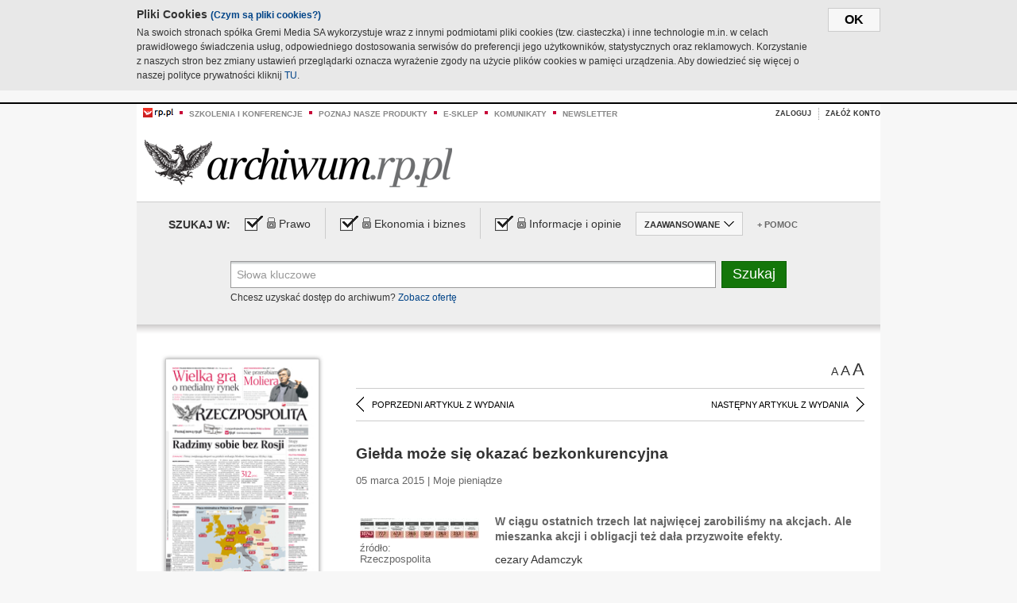

--- FILE ---
content_type: text/html;charset=UTF-8
request_url: https://archiwum.rp.pl/artykul/1270150-Gielda-moze-sie-okazac-bezkonkurencyjna.html
body_size: 17271
content:







	
		






<!DOCTYPE HTML PUBLIC "-//W3C//DTD HTML 4.01//EN" "http://www.w3.org/TR/html4/strict.dtd">
<html xmlns:og="https://opengraphprotocol.org/schema/" xmlns:fb="https://www.facebook.com/2008/fbml">
    <head>
    

    
     

    

    <link rel="apple-touch-icon" sizes="57x57" href="../img/favicons/apple-icon-57x57.png">
    <link rel="apple-touch-icon" sizes="60x60" href="../img/favicons/apple-icon-60x60.png">
    <link rel="apple-touch-icon" sizes="72x72" href="../img/favicons/apple-icon-72x72.png">
    <link rel="apple-touch-icon" sizes="76x76" href="../img/favicons/apple-icon-76x76.png">
    <link rel="apple-touch-icon" sizes="114x114" href="../img/favicons/apple-icon-114x114.png">
    <link rel="apple-touch-icon" sizes="120x120" href="../img/favicons/apple-icon-120x120.png">
    <link rel="apple-touch-icon" sizes="144x144" href="../img/favicons/apple-icon-144x144.png">
    <link rel="apple-touch-icon" sizes="152x152" href="../img/favicons/apple-icon-152x152.png">
    <link rel="apple-touch-icon" sizes="180x180" href="../img/favicons/apple-icon-180x180.png">
    <link rel="icon" type="image/png" sizes="192x192"  href="../img/favicons/android-icon-192x192.png">
    <link rel="icon" type="image/png" sizes="32x32" href="../img/favicons/favicon-32x32.png">
    <link rel="icon" type="image/png" sizes="96x96" href="../img/favicons/favicon-96x96.png">
    <link rel="icon" type="image/png" sizes="16x16" href="../img/favicons/favicon-16x16.png">
    <link rel="manifest" href="../img/favicons/manifest.json">
    <meta name="msapplication-TileColor" content="#ffffff">
    <meta name="msapplication-TileImage" content="../img/favicons/ms-icon-144x144.png">
    <meta name="theme-color" content="#ffffff">


    
    


    <title>Giełda może się okazać bezkonkurencyjna - Archiwum Rzeczpospolitej</title>

    <meta name="description" content=" W ciągu ostatnich trzech lat najwięcej zarobiliśmy  na akcjach.  Ale mieszanka akcji  i obligacji też dała przyzwoite efekty." />
<meta name="robots" content="index, follow"/>

<meta name="copyright" content="Rp.pl">
<meta name="author" content="Rp.pl">

<meta http-equiv="Content-type" content="text/html; charset=UTF-8"/>
<meta http-equiv="Content-Language" content="pl"/>
<meta http-equiv="X-UA-Compatible" content="IE=Edge;chrome=1">


    
    
        	
        <link rel="stylesheet" href="https://static.presspublica.pl/web/arch_rp/css/archiwum-pro-article.css" type="text/css" />	
    


<link rel="stylesheet" href="https://static.presspublica.pl/web/arch_rp/css/archiwum-pro-common.css" type="text/css" />
<link rel="stylesheet" href="https://static.presspublica.pl/web/rp/css/ui-datepicker/jquery-ui-1.8.16.custom.css" type="text/css" />
<link rel="stylesheet" href="https://static.presspublica.pl/web/rp/css/rp_archiwum.css" type="text/css" />


<script type="text/javascript" src="https://static.presspublica.pl/web/arch_rp/js/oknobugs.js"></script>
<script type="text/javascript" src="https://static.presspublica.pl/web/arch_rp/js/keepLogged.js"></script>
<script type="text/javascript" src="https://static.presspublica.pl/web/arch_rp/js/calendarScripts.js"></script>
<script type="text/javascript" src="https://static.presspublica.pl/web/arch_rp/js/ajax.js" ></script>
<script type="text/javascript" src="https://static.presspublica.pl/web/arch_rp/js/ajax-dynamic-content.js"></script>
<script type="text/javascript" src="https://static.presspublica.pl/web/arch_rp/js/ajax-tooltip.js"></script>
<script type="text/javascript" src="/js/prototype.js"></script>
<script type="text/javascript" src="https://static.presspublica.pl/web/arch_rp/js/scriptaculous.js"></script>
<script type="text/javascript" src="https://static.presspublica.pl/web/arch_rp/js/commonScripts.js"></script>

<script type="text/javascript" src="https://code.jquery.com/jquery-1.6.4.min.js"></script>
<script type="text/javascript">
    $.noConflict();
</script>
<script type="text/javascript" src="https://static.presspublica.pl/web/arch_rp/js/jq_cover.js"></script>
<script type="text/javascript" src="https://static.presspublica.pl/web/arch_rp/js/commonArchiveRP.js"></script>
<script type="text/javascript">
    function ajax_init() {
        new Ajax.Updater('exampleV', '/AjaxKalendarzyk', {method:'post', asynchronous:false});
        jQuery('li.selectMonth .customArrow').text(jQuery('#calendarMonthSelect option:selected').text());
        jQuery('li.selectYear .customArrow').text(jQuery('#calendarYearSelect').val());
    }
    function ajax_change(data) {
        if(jQuery('#calendarDateSelected').val() != undefined) {
            var dateSelected = jQuery('#calendarDateSelected').val();
        } else {
            var dateSelected = data;
        }
        new Ajax.Updater('exampleV', '/AjaxKalendarzyk?data='+data+'&dataSelected='+dateSelected, {method:'post', asynchronous:false});
        jQuery('li.selectMonth .customArrow').text(jQuery('#calendarMonthSelect option:selected').text());
        jQuery('li.selectYear .customArrow').text(jQuery('#calendarYearSelect').val());
    }
</script>

<script type="text/javascript" src="https://static.presspublica.pl/web/rp/js/rp_commons.js"></script>
<script type="text/javascript" src="https://static.presspublica.pl/web/arch_rp/js/swfobject_modified.js"></script>
<script type="text/javascript" src="https://static.presspublica.pl/web/rp/js/jquery-ui-1.8.16.cal-auto.min.js"></script>


<script async src='https://cdn.onthe.io/io.js/5AgKXeyzk517'></script>

<!-- Google Tag Manager -->
<script>(function(w,d,s,l,i){w[l]=w[l]||[];w[l].push({'gtm.start':
new Date().getTime(),event:'gtm.js'});var f=d.getElementsByTagName(s)[0],
j=d.createElement(s),dl=l!='dataLayer'?'&l='+l:'';j.async=true;j.src=
'https://www.googletagmanager.com/gtm.js?id='+i+dl;f.parentNode.insertBefore(j,f);
})(window,document,'script','dataLayer','GTM-T7RX9324');</script>
<!-- End Google Tag Manager -->
	
<script async src="https://cdn.onthe.io/io.js/vGctnW9AjIV0"></script>
<script>
window._io_config = window._io_config || {};
window._io_config["0.2.0"] = window._io_config["0.2.0"] || [];
window._io_config["0.2.0"].push({
page_url: "https://archiwum.rp.pl/artykul/1270150.html",
page_url_canonical: "https://archiwum.rp.pl/artykul/1270150.html",
page_title: "Giełda może się okazać bezkonkurencyjna - Archiwum Rzeczpospolitej",
page_type: "article",
page_language: "en",
article_authors: [],
article_categories: [],
article_type: "longread",
article_word_count: "",
article_publication_date: "Fri, 09 Feb 2018 12:39:12 GMT" 
});
</script>


</head>

<body itemscope itemtype="http://schema.org/Article">

    <!-- Google Tag Manager (noscript) -->
    <noscript><iframe src="https://www.googletagmanager.com/ns.html?id=GTM-T7RX9324"
    height="0" width="0" style="display:none;visibility:hidden"></iframe></noscript>
    <!-- End Google Tag Manager (noscript) -->

    <div id="cookie-gm-new" style="display: none;">
        <div id="cookie-gm-new-inner">
            <button id="cookie-gm-new-button">ok</button>
            <div id="cookie-gm-new-text-container">
                <h4 id="cookie-gm-new-text-header">Pliki Cookies <span><a href="https://gremimedia.pl/cookies.html">(Czym są pliki cookies?)</a></span></h4>
                Na swoich stronach spółka Gremi Media SA wykorzystuje wraz z innymi podmiotami pliki cookies (tzw. ciasteczka) i inne technologie m.in. w celach prawidłowego świadczenia usług, odpowiedniego dostosowania serwisów do preferencji jego użytkowników, statystycznych oraz reklamowych. Korzystanie z naszych stron bez zmiany ustawień przeglądarki oznacza wyrażenie zgody na użycie plików cookies w pamięci urządzenia. Aby dowiedzieć się więcej o naszej polityce prywatności kliknij <a href="https://gremimedia.pl/cookies.html">TU</a>.
            </div>
        </div>
    </div>

<a name="pageTop"></a>
<div id="mainColumn">

    <div id="topLinksBox">
        <div class="topLinkSep noSportV"></div>
        <div class="topLinkDiv noSportV"><a href="https://www.rp.pl/" title="rp.pl"><img src="https://static.presspublica.pl/web/rp/img/layout/logo_rp_small.png" alt="rp.pl" /></a></div>
        <div class="topLinkSep"></div>
        <div class="topLinkDiv"><img src="https://static.presspublica.pl/web/rp/img/layout/list_bullet_red.png" alt="*" /></div>
        <div class="topLinkSep"></div>
        <div class="topLinkElement">
            <a href="http://konferencje.rp.pl" title="Szkolenia i konferencje">Szkolenia i konferencje</a>
        </div>
        <div class="topLinkSep"></div>
        <div class="topLinkDiv"><img src="https://static.presspublica.pl/web/rp/img/layout/list_bullet_red.png" alt="*" /></div>
        <div class="topLinkSep"></div>
        <div class="topLinkElement">
            <a href="https://czytaj.rp.pl/" title="Poznaj nasze produkty">Poznaj nasze produkty</a>
        </div>
        <div class="topLinkSep"></div>
        <div class="topLinkDiv"><img src="https://static.presspublica.pl/web/rp/img/layout/list_bullet_red.png" alt="*" /></div>
        <div class="topLinkSep"></div>
        <div class="topLinkElement">
            <a href="https://www.sklep.rp.pl/" title="e-sklep">e-sklep</a>
        </div>
        <div class="topLinkSep"></div>
        <div class="topLinkDiv"><img src="https://static.presspublica.pl/web/rp/img/layout/list_bullet_red.png" alt="*" /></div>
        <div class="topLinkSep"></div>
        <div class="topLinkElement">
            <a href="http://komunikaty.rp.pl/" title="Komunikaty">Komunikaty</a>
        </div>
        <div class="topLinkSep"></div>
        <div class="topLinkDiv"><img src="https://static.presspublica.pl/web/rp/img/layout/list_bullet_red.png" alt="*" /></div>
        <div class="topLinkSep"></div>
        <div class="topLinkElement">
            <a href="http://newsletter.rp.pl/" title="Newsletter">Newsletter</a>
        </div>
        <div id="loginSearchBox">

            <!-- LOGIN : START -->

            
                
                
                    <div id="loginBox">

                        <div id="loginBtn" class="loginBoxBtns">
                            <a id="loginBtnLink" class="loginBtnLink" href="/login/archiwum" title="Zaloguj">Zaloguj</a>
                        </div>

                        <span class="delimeter">&nbsp;</span>

                        <div id="registerBtn" class="loginBoxBtns">
                            <a id="registerBtnLink" href="https://profil.presspublica.pl/registration?callback_url=https%3A%2F%2Farchiwum.rp.pl%2F" title="Załóż konto">Załóż konto</a>
                        </div>

                
            

            <div class="clr"></div>
        </div> 
        <!-- LOGIN : KONIEC -->

        <div class="clr"></div>
    </div> <!-- id="loginSearchBox" -->
    <!-- LOGIN/SEARCH : KONIEC -->

    <div class="clr"></div>
    <div class="clr"></div>
</div> 

<div id="headerBox">
    <div id="headerBoxp">

        <div id="logoBox">
            <div id="logo">
                <a title="Rzeczpospolita - Archiwum" href="https://archiwum.rp.pl/">
                    <img alt="Rzeczpospolita - Archiwum" src="https://static.presspublica.pl/web/rp/img/layout/logos/logo_archiwum.png"/>
                </a>					
            </div>

        </div> <!-- id="logoBox" -->

        <div class="clr"></div>

    </div>
</div> <!-- id="headerBox" -->

<!-- COOKIES BANNER : START -->
<div id="gm-cookies">
    <div class="cookies-title">
        <span>Pliki cookies</span>
        <a href="https://gremimedia.pl/cookies.html">Czym są pliki cookies <img src="https://static.presspublica.pl/web/rp/img/cookies/Qmark.png" alt="[?]" /></a>
    </div>

    <p>Używamy plików cookies, by ułatwić korzystanie z naszych serwisów.<br />
        Jeśli nie chcesz, by pliki cookies były zapisywane na Twoim dysku
        zmień ustawienia swojej przeglądarki. </p> 

    <button class="gm-cookies-continue-button" type="button">OK</button>
</div>
<!-- COOKIES BANNER 750x100 : KONIEC -->


		






<div id="contentBox">

	



<script type="text/javascript">
function checkQueryString(){
	jQuery('input[name="pageNum"]').val('1');
	if(jQuery("#searchInputArch").val() == 'Słowa kluczowe') {
		jQuery("#searchInputArch").val('')
	}
} 

jQuery(document).ready(function(){
	if(jQuery("#dateFrom").val() == "") {jQuery("#dateFrom").val('DD-MM-RRRR');}
	if(jQuery("#dateTo").val() == "") {jQuery("#dateTo").val('DD-MM-RRRR');}

	jQuery(".advTab").click(function(){
		if (jQuery(this).hasClass('closeTab')) {
			jQuery('#advancedSearchOptions').slideDown("fast");
			jQuery(this).removeClass('closeTab').addClass('openTab');
			
		} else if (jQuery(this).hasClass('openTab')) {
		
			jQuery('#advancedSearchOptions').slideUp("fast");
			jQuery(this).removeClass('openTab').addClass('closeTab');
		}
	});
	
	jQuery("#searchInputArch").focus(function(){
		if(jQuery(this).hasClass('default')) {
			jQuery(this).val('').removeClass('default'); 
		}
	}).blur(function(){
		if(jQuery(this).val() == '') {
			jQuery(this).val('Słowa kluczowe').addClass('default'); 
		}
	});

	jQuery('input[name="date"]').change(function(){
		if(jQuery('input[name="date"]:checked').val() != 'dates') {
			jQuery("#dateFrom").val('DD-MM-RRRR').addClass('datepickerDefault');
			jQuery("#dateTo").val('DD-MM-RRRR').addClass('datepickerDefault');
		}
	});
	
	
	jQuery("#searchInputArch").autocomplete({
		source: function(request, response){
			jQuery.ajax({
				url: "/json",
				dataType: "json",
				type: "POST",
				cache: false,
				data: {
					action: 'autocomplete',
					query: request.term
				},
				success: function(data){
					for(var j = data.result.length; j > 1; j--) {
						for (var i = 1; i < j; i++) {
						if (data.result[i-1].count.content < data.result[i].count.content) {
								var elm = data.result[i-1];
								data.result[i-1] = data.result[i];
								data.result[i] = elm;
							}
						}
					}
					response(jQuery.map(data.result, function(item){
						return {
							label: item.name.content,
							value: item.count.content,
						}
					}));
				}
			});
		},
		focus: function( event, ui ) {
			jQuery("#searchInputArch").val( ui.item.label );
			return false;
		},
		minLength: 2,
		select: function(event, ui){
			jQuery("#searchInputArch").val( ui.item.label );
			return false;
		}
	}).data( "autocomplete" )._renderItem = function( ul, item ) {
		return jQuery( "<li></li>" )
			.data( "item.autocomplete", item )
			.append( "<a>" + item.label + '<span class="searchQueryVal">wyników:' + item.value + "</span></a>" )
			.appendTo( ul );
	};

	jQuery('.ui-autocomplete').removeClass('ui-corner-all');



	//monthNamesShort: ['Sty', 'Lut', 'Mar', 'Kwi', 'Maj', 'Cze', 'Lip', 'Sie', 'Wrz', 'Paź', 'Lis', 'Gru'],
	
	jQuery.datepicker.regional['pl'] = {
		monthNames: ['Styczeń', 'Luty', 'Marzec', 'Kwiecień', 'Maj', 'Czerwiec', 'Lipiec', 'Sierpień', 'Wrzesień', 'Październik', 'Listopad', 'Grudzień'],
		monthNamesShort: ['Styczeń', 'Luty', 'Marzec', 'Kwiecień', 'Maj', 'Czerwiec', 'Lipiec', 'Sierpień', 'Wrzesień', 'Październik', 'Listopad', 'Grudzień'],
		dayNames: ['Niedziela', 'Poniedziałek', 'Wtorek', 'Środa', 'Czwartek', 'Piątek', 'Sobota'],
		dayNamesShort: ['Nie', 'Pn', 'Wt', 'Śr', 'Czw', 'Pt', 'So'],
		dayNamesMin: ['Nd', 'Pn', 'Wt', 'Śr', 'Cz', 'Pt', 'So'],
		dateFormat: 'dd-mm-yy',
		firstDay: 1,
		renderer: jQuery.datepicker.defaultRenderer,
		prevText: '&#x3c;Poprzedni',
		prevStatus: 'Pokaż poprzedni miesiąc',
		prevJumpText: '&#x3c;&#x3c;',
		prevJumpStatus: '',
		nextText: 'Następny&#x3e;',
		nextStatus: 'Pokaż następny miesiąc',
		nextJumpText: '&#x3e;&#x3e;',
		nextJumpStatus: '',
		currentText: 'dzisiaj',
		currentStatus: 'Pokaż aktualny miesiąc',
		todayText: 'Dziś',
		todayStatus: 'Pokaż aktualny miesiąc',
		clearText: 'Wyczyść',
		clearStatus: 'Wyczyść obecną datę',
		closeText: 'zastosuj',
		closeStatus: 'Zamknij bez zapisywania',
		yearStatus: 'Pokaż inny rok',
		monthStatus: 'Pokaż inny miesiąc',
		weekText: 'Tydz',
		weekStatus: 'Tydzień roku',
		dayStatus: '\'Wybierz\' D, M d',
		defaultStatus: 'Wybierz datę',
		isRTL: false,
		minDate: new Date(1993, 1 - 1, 1),
		yearRange: '1993:+1'
	};

	jQuery.datepicker.setDefaults(jQuery.datepicker.regional['pl']);

	jQuery("#dateFrom").click(function(){
		jQuery("#date_Between").attr('checked','checked');
		if(jQuery(this).val() == "DD-MM-RRRR") {
		    jQuery(this).val('').removeClass('datepickerDefault');
		}
	}).datepicker({
		changeMonth: true,
		changeYear: true,
		onClose: function(){
			if(jQuery(this).val() == "") {
				jQuery(this).val('DD-MM-RRRR').addClass('datepickerDefault');
			} else {
				jQuery(this).removeClass('datepickerDefault');
			}
			jQuery(this).blur();
		}
	});

	jQuery("#dateTo").click(function(){
		jQuery("#date_Between").attr('checked','checked');
		if(jQuery(this).val() == "DD-MM-RRRR") {
		      jQuery(this).val('').removeClass('datepickerDefault'); 
		}
	}).datepicker({
		changeMonth: true,
		changeYear: true,
		onClose: function(){
			if(jQuery(this).val() == "") {
				jQuery(this).val('DD-MM-RRRR').addClass('datepickerDefault');
			} else {
				jQuery(this).removeClass('datepickerDefault');
			}
			jQuery(this).blur();
		}
	});

	jQuery('.ui-datepicker').removeClass('ui-corner-all');
});

</script>



<!-- 
test dostepu

			
				
					<span class="article-lock"></span>
				
				
				

-->
<div id="searchNav">
    <form name="searchForm" id="searchForm" class="searchForm" action="/" onsubmit="return checkQueryString();">
		<div id="categoryTreeInfo" style="visibility:hidden"></div>
		<div id="searchOptions" class="clearfix">
			<span id="searchOptionsTitle">Szukaj w:</span>

			<div class="searchOptionsElement firstElement">
				<div class="virtualCheckboxContainer">
					<div class="virtualCheckbox  virtualCheckboxActive"></div>
					<input type="hidden" value="1" class="archivesSectionId" name="archivesSectionId" id="archivesSectionIdPrawo">
				</div>
				<div class="searchOptionsTextContainer">
					
					<div class="lockImg">
						
							<img  src="https://static.presspublica.pl/web/arch_rp/img/layout/lock.png" alt="[x]" title="Dział płatny">
								
													
					</div>
					
					<div class="searchOptionText lockText">
						<span>Prawo</span>
					</div>
				</div>
			</div>

			<div class="searchOptionsElement">
				<div class="virtualCheckboxContainer">
					<div class="virtualCheckbox  virtualCheckboxActive"></div>
					<input type="hidden" value="2" class="archivesSectionId" name="archivesSectionId" id="archivesSectionIdEkoBiz">
				</div>
				<div class="searchOptionsTextContainer">
					
										<div class="lockImg">
						
							<img  src="https://static.presspublica.pl/web/arch_rp/img/layout/lock.png" alt="[x]" title="Dział płatny">
								
													
					</div>
                          
					<div class="searchOptionText lockText">
						<span>Ekonomia i biznes</span>
					</div>
				</div>
			</div>

			<div class="searchOptionsElement lastElement">
				<div class="virtualCheckboxContainer">
					<div class="virtualCheckbox  virtualCheckboxActive"></div>
					<input type="hidden" value="3" class="archivesSectionId" name="archivesSectionId" id="archivesSectionIdInfoOpinie">
				</div>
				<div class="searchOptionsTextContainer">
					
										<div class="lockImg">
						
							<img  src="https://static.presspublica.pl/web/arch_rp/img/layout/lock.png" alt="[x]" title="Dział płatny">
								
													
					</div>
                                       
					<div class="searchOptionText lockText">
						<span>Informacje i opinie</span>
					</div>
				</div>
			</div>

			<div class="searchOptionsElement advTab closeTab">
				<div class="searchOptionsTextContainer">
					<div class="searchOptionText lockText">
						<span>ZAAWANSOWANE</span>
					</div>
					<div class="icon"></div>
				</div>
			</div>

			<div class="searchOptionsElement lastElement">
				<div class="searchOptionsTextContainer">
					<div class="searchOptionText lockText">
						<a class="helpLink" href="/faq" target="_balnk">+ Pomoc</a>
					</div>
				</div>
			</div>
		</div>
   
		<div id="advancedSearchOptions">
			<div id="advancedSearchOptionsWhen">
				<div class="w120">
					<input type="radio" name="date" id="date_All" value="all" checked="checked">
					<label for="date_All"> Wszystkie</label>
				</div>
				<div class="w110">
					<input type="radio" name="date" id="date_Today" value="today" >
					<label for="date_Today"> Dzisiaj</label>
				</div>
				<div class="w150">
					<input type="radio" name="date" id="date_LastWeek" value="lastweek" >
					<label for="date_LastWeek"> Ostatni tydzień</label>
				</div>
				<div class="w140">
					<input type="radio" name="date" id="date_LastMonth" value="lastmonth" >
					<label for="date_LastMonth"> Ostatni miesiąc</label>
				</div>
				<div class="dateInputLabel">
					<input type="radio" name="date" id="date_Between" value="dates" >
					<label for="date_Between"> Między</label>
				</div>
				<div class="dateInputLeft">
					<input name="dateFrom" id="dateFrom" autocomplete="off" class="datepicker  datepickerDefault" value='' maxlength="10">
				</div>
				<div class="dateInputSeparator">&ndash;</div>
				<div class="dateInputRight">
					<input name="dateTo" id="dateTo"  autocomplete="off" class="datepicker  datepickerDefault" value='' maxlength="10">
				</div>
			</div>

			<div id="advancedSearchOptionsWhere">
				<div class="w120">
					<input type="radio" name="scope" id="place_Everywhere" value="0" checked="checked">
					<label for="place_Everywhere"> Wszędzie</label>
				</div>
				<div class="w110">
					<input type="radio" name="scope" id="place_InTitles" value="2" >
					<label for="place_InTitles"> Tytuł</label>
				</div>
				<div class="w150">
					<input type="radio" name="scope" id="place_InAuthors" value="4" >
					<label for="place_InAuthors"> Autor</label>
				</div>
			</div>
		</div>

		<div id="searchBox">
			<div class="floatLBox shadowBox1">
				<input type="text" class="default" name="query" id="searchInputArch"  value="Słowa kluczowe" />
			</div>
			<div class="floatRBox shadowBox3">
				<input type="submit" class="submitBtn" name="searchBtn" id="searchBtn" value="Szukaj">
			</div>

			<div id="searchHelp">

				<div class="lockText" id="searchHelpText">
					
<span> Chcesz uzyskać dostęp do archiwum? <a target="_blank" href="https://czytaj.rp.pl/rp/e-prenumerata/autoodnawialna/plus?utm_source=archiwum_rp&utm_medium=zobacz_oferte">Zobacz ofertę</a></span>

				</div>
			</div>
		</div>
   	
		<div id="searchResultsSortOptions">
			<input type="hidden" name="sortBy" value='date' />
			<input type="hidden" name="sortOrder" value='0' />
			<input type="hidden" name="limit" value='25' />
			<input type="hidden" name="pageNum" value='1' />
		</div>
    </form>
</div>

	<div class="shadow-bottom"></div>


	<div id="col1">

		
			
		





	<script type="text/javascript">
		function getSendArticleForm(article){
			jQuery.ajax({
				type: "GET",
				url: "/WyslijMail.html?newsItemId="+article,
				cache: false,
				dataType: "html",
				success: function(data){
					jQuery('#layerContener').html(data);
					jQuery('#layerMask, #layerContener').show();
				},
				error: function(){
					jQuery('#ajaxLoader').fadeOut('midium');
				}
			});
			return false;
		}
	</script>



	<div id="articleTopBar">
		

		<div class="textSizeBox">
			<ul class="articleTextSizeNew">
				<li><a href="javascript:void(0)"><span class="normalText">A</span></a></li>
				<li><a href="javascript:void(0)"><span class="bigText">A</span></a></li>
				<li><a href="javascript:void(0)"><span class="bigerText">A</span></a></li>
			</ul>
		</div>

		
	</div>


<div class="pageArticleScroll">
	
		
			<a class="pageArticleScrollLeft" href="/artykul/1270157-Boznanska-na-eksport.html">
			
				<span class="icon"></span><span class="text">POPRZEDNI ARTYKUŁ Z WYDANIA</span>
			</a>
		
		
	

	
		
			<a class="pageArticleScrollRight" href="/artykul/1270151-Gwarancje-do-100-tys-euro.html">
			
				<span class="text">NASTĘPNY ARTYKUŁ Z WYDANIA</span><span class="icon"></span>
			</a>
		
		
	
</div>

		
		
		
		

		
			
			
				
			
		

		

		

		
		
		

		
			
			
			
			
			
			
			
			
			
			
			
			
			
		

		



		<!-- START KALENDARIUM, GŁÓWNY TEKST -->
		<div id="story" class="componentBox">

			<h1 class="articleTitle">Giełda może się okazać bezkonkurencyjna</h1>

			<div class="artDetails">05 marca 2015 | Moje pieniądze</div>


			<div class="storyContent">
				
					<div class="articleLeftBox">
						<div class="seealso">
							
								
									<div class="fot">
										<a href="http://grafik.rp.pl/g4a/1270150,727139,9.jpg" title="Zobacz powiększenie"><img src="http://grafik.rp.pl/g4a/1270150,727139,3.jpg" alt="Najlepsze inwestycje w różnych segmentach rynku " target="_blank"></a>
										
										<div class="author">źródło: Rzeczpospolita</div>
										<div class="descr">Najlepsze inwestycje w różnych segmentach rynku </div>
										
									</div>
								
									<div class="fot">
										<a href="http://grafik.rp.pl/g4a/1270150,727140,9.jpg" title="Zobacz powiększenie"><img src="http://grafik.rp.pl/g4a/1270150,727140,3.jpg" alt="Najlepsze i najsłabsze fundusze inwestycyjne" target="_blank"></a>
										
										<div class="author">źródło: Rzeczpospolita</div>
										<div class="descr">Najlepsze i najsłabsze fundusze inwestycyjne</div>
										
									</div>
								
									<div class="fot">
										<a href="http://grafik.rp.pl/g4a/1270150,727141,9.jpg" title="Zobacz powiększenie"><img src="http://grafik.rp.pl/g4a/1270150,727141,3.jpg" alt="Akcje 20 największych spółek giełdowych" target="_blank"></a>
										
										<div class="author">źródło: Rzeczpospolita</div>
										<div class="descr">Akcje 20 największych spółek giełdowych</div>
										
									</div>
								
									<div class="fot">
										<a href="http://grafik.rp.pl/g4a/1270150,727142,9.jpg" title="Zobacz powiększenie"><img src="http://grafik.rp.pl/g4a/1270150,727142,3.jpg" alt="Obligacje skarbowe" target="_blank"></a>
										
										<div class="author">źródło: Rzeczpospolita</div>
										<div class="descr">Obligacje skarbowe</div>
										
									</div>
								
									<div class="fot">
										<a href="http://grafik.rp.pl/g4a/1270150,727143,9.jpg" title="Zobacz powiększenie"><img src="http://grafik.rp.pl/g4a/1270150,727143,3.jpg" alt="Depozyty bankowe" target="_blank"></a>
										
										<div class="author">źródło: Rzeczpospolita</div>
										<div class="descr">Depozyty bankowe</div>
										
									</div>
								
							
							

							
						</div>
					</div>
				
				<p class="lead" itemprop="description"> W ciągu ostatnich trzech lat najwięcej zarobiliśmy  na akcjach.  Ale mieszanka akcji  i obligacji też dała przyzwoite efekty.</p>
				
					
						<p>cezary Adamczyk</p> 
  <p>Inwestorzy mogą mieć powody do zadowolenia. Niezła koniunktura zar&oacute;wno na rynku akcji, jak i obligacji spowodowała, że w ostatnich trzech latach dwucyfrowe stopy zwrotu nie były niczym nadzwyczajnym. Dotyczy to zar&oacute;wno bezpośrednich inwestycji, jak i poprzez fundusze.</p> 
  <p>W kolejnych latach raczej należałoby się bardziej zainteresować akcjami. Hossa na rynku papier&oacute;w dłużnych się kończy, a coraz niższe stopy procentowe i niezłe perspektywy gospodarki powinny przyciągnąć kapitał na giełdę. Gł&oacute;wnym czynnikiem ryzyka pozostaje wciąż konflikt na Ukrainie.</p> 
  <p class="srodtytul">Akcje w g&oacute;rę, ale wybi&oacute;rczo</p> 
  <p>Bezpośrednie inwestycje w akcje wiążą się, niestety, z bardzo dużym ryzykiem. Dość dobrze pokazuje to zestawienie st&oacute;p zwrotu z ostatnich trzech lat. Podczas gdy gł&oacute;wne indeksy zyskały na wartości nawet po kilkadziesiąt procent, ceny ponad połowy sp&oacute;łek są dziś niższe niż w marcu 2012 r. W wielu przypadkach inwestorzy stracili prawie cały zainwestowany kapitał. Potwierdza to tezę, że o powodzeniu decyduje dob&oacute;r akcji do portfela.</p> 
  <p>Zdecydowanie wygrali inwestorzy, kt&oacute;rzy postawili na sp&oacute;łki z sektora drzewnego i papierniczego. Ich indeks, gł&oacute;wnie dzięki akcjom Forte, Pagedu i Grajewa, wzr&oacute;sł o ponad 160 proc. Mimo tak znacznego wzrostu notowań, branża wciąż jest atrakcyjna pod względem...</p><p/>
					
					
				
				

				
			</div>
			<div class="clr"></div>

				

					
					
					

					
						
						
							
							
						
						
					

					<div class="lockedArticleContainer  lockedArticleUserNotLoggedIn">

						

					<div class="lockedArticleBox">

							<div class="lockedArticleBoxTitle">
								<div class="lockedArticleBoxTitleLogo">
								</div>
								<div class="lockedArticleBoxTitleText">
									Dostęp do treści Archiwum.rp.pl jest płatny.
								</div>
							</div>

							<div class="lockedArticleBoxBody clearfix" style="display: block">


                                <div class="lockedArticleBox2" style="min-height: 180px;width:100%">
                               		<p>Archiwum Rzeczpospolitej to wygodna wyszukiwarka archiwalnych tekstów opublikowanych na łamach dziennika od 1993 roku. Unikalne źródło wiedzy o Polsce i świecie, wzbogacone o perspektywę ekonomiczną i prawną.</p>
									<p>Ponad milion tekstów w jednym miejscu.</p>
                                    <p>Zamów dostęp do pełnego Archiwum "Rzeczpospolitej"</p>
                                    <a href="https://czytaj.rp.pl/produkt/archiwum" class="greenButton">Zamów<br/>Unikalna oferta</a>
                                </div>

							</div>


							<div class="lockedArticleBoxBottomLinks">
              					
								
									<div class="lockedArticleBoxBottomLink">
										<a href="https://archiwum.rp.pl/login/archiwum"><span>Masz już wykupiony dostęp?</span> Zaloguj się</a>
									</div>
                				
								
							</div>

							<div class="clr"></div>

						</div>
					</div> 
			
		</div> 

		
		






<div class="pageArticleScroll">
	
		
			<a class="pageArticleScrollLeft" href="/artykul/1270157-Boznanska-na-eksport.html">
			
				<span class="icon"></span><span class="text">POPRZEDNI ARTYKUŁ Z WYDANIA</span>
			</a>
		
		
	

	
		
			<a class="pageArticleScrollRight" href="/artykul/1270151-Gwarancje-do-100-tys-euro.html">
			
				<span class="text">NASTĘPNY ARTYKUŁ Z WYDANIA</span><span class="icon"></span>
			</a>
		
		
	
</div>

	</div> 

	<div id="col2">
		




<!-- START KALENDARIUM, OKLADKA -->

	

	<div class="okladka_Box componentBox">
		<div id="issueBox">
			
				
					<img id="smallCover"
						src="https://static.presspublica.pl/red/rp/img/okladki/s_7_10082.jpg"
						alt="Wydanie: 10082" width="192" height="280" />
				
				
			
			<p id="issueNumber">
				<span class="label">Wydanie: </span> 10082
			</p>
		</div>

		
	</div>


<!-- KONIEC KALENDARIUM, OKLADKA -->



<!-- START KALENDARIUM, MINI KALENDARZ -->
<div class="miniCalendar_Box componentBox">
	








<div id="exampleV">
</div>

<script type="text/javascript">
	function changeMonth(month){
		jQuery('li.selectMonth .customArrow').text(jQuery('#calendarMonthSelect option:selected').text());
		var day = '01';
		var calendarYear = jQuery('#calendarYearSelect').val();
		var calendarDate = calendarYear+"/"+month+"/"+day;
		ajax_change(calendarDate);
	}
	function changeYear(year){
		jQuery('li.selectYear .customArrow').text(jQuery('#calendarYearSelect').val());
		var day = '01';
		var calendarMonth = jQuery('#calendarMonthSelect').val();
		var calendarDate = year+"/"+calendarMonth+"/"+day;
		ajax_change(calendarDate);
	}
</script>



	<script type="text/javascript">
		ajax_change(20150305);
	</script>





		
</div>


	<div id="pageListSidebar">
		<div id="pageListHeader">Spis treści</div>

		

		

			
				
				
					<div
						class="pages pageClose">
				
			
			<h2 class="pageTitleSidebar">Pierwsza strona<a
					name="Pierwsza strona"></a><span
					class="icon"></span>
			</h2>

			<div class="articles">
				

				
					
					
					

					
					

					<div class="article">
						<a href="/artykul/1270242-Dogonilismy-Hiszpanow.html"
							title="Dogoniliśmy Hiszpanów">Dogoniliśmy Hiszpanów</a>
					</div>
				
					
					
					

					
					

					<div class="article">
						<a href="/artykul/1270241-Radzimy-sobie-bez-Rosji.html"
							title="Radzimy sobie bez Rosji">Radzimy sobie bez Rosji</a>
					</div>
				
					
					
					

					
						
					
					

					<div class="article lastArticle">
						<a href="/artykul/1270243-Stopy-procentowe-ostro-w-dol.html"
							title="Stopy procentowe ostro w dół">Stopy procentowe ostro w dół</a>
					</div>
				
			</div>
	</div>
	

			
				
				
					<div
						class="pages pageClose">
				
			
			<h2 class="pageTitleSidebar">Druga strona<a
					name="Druga strona"></a><span
					class="icon"></span>
			</h2>

			<div class="articles">
				

				
					
					
					

					
					

					<div class="article">
						<a href="/artykul/1270236-Komentarz-rysunkowy.html"
							title="Komentarz rysunkowy">Komentarz rysunkowy</a>
					</div>
				
					
					
					

					
					

					<div class="article">
						<a href="/artykul/1270237-Koniec-Twojego-Ruchu-ale-nie-Palikota.html"
							title="Koniec Twojego Ruchu, ale nie Palikota">Koniec Twojego Ruchu, ale nie Palikota</a>
					</div>
				
					
					
					

					
					

					<div class="article">
						<a href="/artykul/1270234-Przedsiebiorcy-przetrzymali-embargo-Kremla.html"
							title="Przedsiębiorcy przetrzymali embargo Kremla">Przedsiębiorcy przetrzymali embargo Kremla</a>
					</div>
				
					
					
					

					
					

					<div class="article">
						<a href="/artykul/1270235-Radosc-zadluzonych--i-lzy-ciulaczy.html"
							title="Radość zadłużonych  i łzy ciułaczy">Radość zadłużonych  i łzy ciułaczy</a>
					</div>
				
					
					
					

					
						
					
					

					<div class="article lastArticle">
						<a href="/artykul/1270238-Wolne-slowo-–-bron-grozniejsza-niz-karabin.html"
							title="Wolne słowo – broń groźniejsza niż karabin">Wolne słowo – broń groźniejsza niż karabin</a>
					</div>
				
			</div>
	</div>
	

			
				
				
					<div
						class="pages pageClose">
				
			
			<h2 class="pageTitleSidebar">Kraj<a
					name="Kraj"></a><span
					class="icon"></span>
			</h2>

			<div class="articles">
				

				
					
					
					

					
					

					<div class="article">
						<a href="/artykul/1270209-Biskupi:-kompromis-w-sprawie-in-vitro-jest-mozliwy.html"
							title="Biskupi: kompromis w sprawie in vitro jest możliwy ">Biskupi: kompromis w sprawie in vitro jest możliwy </a>
					</div>
				
					
					
					

					
					

					<div class="article">
						<a href="/artykul/1270200-Kobietom-w-Polsce-zyje-sie-ciezko.html"
							title="Kobietom w Polsce żyje się ciężko ">Kobietom w Polsce żyje się ciężko </a>
					</div>
				
					
					
					

					
					

					<div class="article">
						<a href="/artykul/1270214-Koniec-partii-Palikota.html"
							title="Koniec partii Palikota">Koniec partii Palikota</a>
					</div>
				
					
					
					

					
					

					<div class="article">
						<a href="/artykul/1270223-Kto-wyjasni-policyjny-skandal.html"
							title="Kto wyjaśni policyjny skandal">Kto wyjaśni policyjny skandal</a>
					</div>
				
					
					
					

					
					

					<div class="article">
						<a href="/artykul/1270207-PKW-wraca-do-poczatku-internetu.html"
							title="PKW wraca do początku internetu">PKW wraca do początku internetu</a>
					</div>
				
					
					
					

					
					

					<div class="article">
						<a href="/artykul/1270208-Szesciolatki-znow-w-Sejmie.html"
							title="Sześciolatki znów w Sejmie ">Sześciolatki znów w Sejmie </a>
					</div>
				
					
					
					

					
					

					<div class="article">
						<a href="/artykul/1270222-Triumf-ubekow-po-latach.html"
							title="Triumf ubeków po latach ">Triumf ubeków po latach </a>
					</div>
				
					
					
					

					
						
					
					

					<div class="article lastArticle">
						<a href="/artykul/1270213-W-skrocie.html"
							title="W skrócie">W skrócie</a>
					</div>
				
			</div>
	</div>
	

			
				
				
					<div
						class="pages pageClose">
				
			
			<h2 class="pageTitleSidebar">Świat<a
					name="Świat"></a><span
					class="icon"></span>
			</h2>

			<div class="articles">
				

				
					
					
					

					
					

					<div class="article">
						<a href="/artykul/1270211-Bardzo-tajny-wegierski-atom.html"
							title="Bardzo tajny węgierski atom">Bardzo tajny węgierski atom</a>
					</div>
				
					
					
					

					
					

					<div class="article">
						<a href="/artykul/1270212-Duch-Brezniewa--w-Brukseli.html"
							title="Duch Breżniewa  w Brukseli">Duch Breżniewa  w Brukseli</a>
					</div>
				
					
					
					

					
					

					<div class="article">
						<a href="/artykul/1270239-Ofiary-donieckiego-wegla.html"
							title="Ofiary donieckiego węgla">Ofiary donieckiego węgla</a>
					</div>
				
					
					
					

					
					

					<div class="article">
						<a href="/artykul/1270240-Premier-Wloch-w-Kijowie-Ani-slowa-o-rosyjskiej-agresji.html"
							title="Premier Włoch w Kijowie. Ani słowa o rosyjskiej agresji">Premier Włoch w Kijowie. Ani słowa o rosyjskiej agresji</a>
					</div>
				
					
					
					

					
						
					
					

					<div class="article lastArticle">
						<a href="/artykul/1270210-W-skrocie.html"
							title="W skrócie">W skrócie</a>
					</div>
				
			</div>
	</div>
	

			
				
				
					<div
						class="pages pageClose">
				
			
			<h2 class="pageTitleSidebar">Publicystyka, Opinie<a
					name="Publicystyka, Opinie"></a><span
					class="icon"></span>
			</h2>

			<div class="articles">
				

				
					
					
					

					
					

					<div class="article">
						<a href="/artykul/1270195-Szantaz-tradycjonalistow.html"
							title="Szantaż tradycjonalistów ">Szantaż tradycjonalistów </a>
					</div>
				
					
					
					

					
					

					<div class="article">
						<a href="/artykul/1270196-Szkola-nieprzygotowana-na szesciolatkow.html"
							title="Szkoła nieprzygotowana na sześciolatków">Szkoła nieprzygotowana na sześciolatków</a>
					</div>
				
					
					
					

					
						
					
					

					<div class="article lastArticle">
						<a href="/artykul/1270194-Wskrzeszenie--upiorow.html"
							title="Wskrzeszenie  upiorów">Wskrzeszenie  upiorów</a>
					</div>
				
			</div>
	</div>
	

			
				
				
					<div
						class="pages pageClose">
				
			
			<h2 class="pageTitleSidebar">Kultura<a
					name="Kultura"></a><span
					class="icon"></span>
			</h2>

			<div class="articles">
				

				
					
					
					

					
					

					<div class="article">
						<a href="/artykul/1270179-Nowe-zycie-Moliera.html"
							title="Nowe życie Moliera">Nowe życie Moliera</a>
					</div>
				
					
					
					

					
					

					<div class="article">
						<a href="/artykul/1270180-Ucieczka-przed-domowym-oprawca.html"
							title="Ucieczka przed domowym oprawcą">Ucieczka przed domowym oprawcą</a>
					</div>
				
					
					
					

					
						
					
					

					<div class="article lastArticle">
						<a href="/artykul/1270181-W-skrocie.html"
							title="W skrócie">W skrócie</a>
					</div>
				
			</div>
	</div>
	

			
				
				
					<div
						class="pages pageClose">
				
			
			<h2 class="pageTitleSidebar">Nauka<a
					name="Nauka"></a><span
					class="icon"></span>
			</h2>

			<div class="articles">
				

				
					
					
					

					
					

					<div class="article">
						<a href="/artykul/1270182-Etiopski-slad-czlowieka.html"
							title="Etiopski ślad człowieka">Etiopski ślad człowieka</a>
					</div>
				
					
					
					

					
						
					
					

					<div class="article lastArticle">
						<a href="/artykul/1270183-W-skrocie.html"
							title="W skrócie">W skrócie</a>
					</div>
				
			</div>
	</div>
	

			
				
				
					<div
						class="pages pageClose">
				
			
			<h2 class="pageTitleSidebar">Sport<a
					name="Sport"></a><span
					class="icon"></span>
			</h2>

			<div class="articles">
				

				
					
					
					

					
					

					<div class="article">
						<a href="/artykul/1270185-Kierowcy-i-samochody-bez-powietrza.html"
							title="Kierowcy i samochody bez powietrza ">Kierowcy i samochody bez powietrza </a>
					</div>
				
					
					
					

					
					

					<div class="article">
						<a href="/artykul/1270184-Niepokoj-przed-Irlandia.html"
							title="Niepokój przed Irlandią">Niepokój przed Irlandią</a>
					</div>
				
					
					
					

					
						
					
					

					<div class="article lastArticle">
						<a href="/artykul/1270186-W-skrocie.html"
							title="W skrócie">W skrócie</a>
					</div>
				
			</div>
	</div>
	

			
				
				
					<div
						class="pages pageClose">
				
			
			<h2 class="pageTitleSidebar">Ekonomia<a
					name="Ekonomia"></a><span
					class="icon"></span>
			</h2>

			<div class="articles">
				

				
					
					
					

					
					

					<div class="article">
						<a href="/artykul/1270260-Sad-zdecydowal-ze-pozew-o zmiany-w OFE-bedzie-mial-charakter-zbiorowy.html"
							title=" Sąd zdecydował, że pozew o zmiany w OFE będzie miał charakter zbiorowy"> Sąd zdecydował, że pozew o zmiany w OFE będzie miał charakter zbiorowy</a>
					</div>
				
					
					
					

					
					

					<div class="article">
						<a href="/artykul/1270225-Afryka-pomoze-tym-ktorzy-stracili-rynek-w-Rosji.html"
							title="Afryka pomoże tym, którzy stracili rynek w Rosji">Afryka pomoże tym, którzy stracili rynek w Rosji</a>
					</div>
				
					
					
					

					
					

					<div class="article">
						<a href="/artykul/1270251-Banki-nie-chca-przewalutowania.html"
							title="Banki nie chcą przewalutowania ">Banki nie chcą przewalutowania </a>
					</div>
				
					
					
					

					
					

					<div class="article">
						<a href="/artykul/1270262-Cena-kredytu-juz--mocniej-nie-spadnie.html"
							title="Cena kredytu już  mocniej nie spadnie">Cena kredytu już  mocniej nie spadnie</a>
					</div>
				
					
					
					

					
					

					<div class="article">
						<a href="/artykul/1270258-Cytat-dnia:-Janusz-Piechocinski-wicepremier-minister-gospodarki.html"
							title="Cytat dnia: Janusz Piechociński, wicepremier, minister gospodarki">Cytat dnia: Janusz Piechociński, wicepremier, minister gospodarki</a>
					</div>
				
					
					
					

					
					

					<div class="article">
						<a href="/artykul/1270227-Czas-obnizyc--koszty-pracy.html"
							title="Czas obniżyć  koszty pracy">Czas obniżyć  koszty pracy</a>
					</div>
				
					
					
					

					
					

					<div class="article">
						<a href="/artykul/1270257-Czy-w mediach-potrzebny-jest-kapital narodowy.html"
							title="Czy w mediach potrzebny jest kapitał narodowy?">Czy w mediach potrzebny jest kapitał narodowy?</a>
					</div>
				
					
					
					

					
					

					<div class="article">
						<a href="/artykul/1270232-Dobre-rezultaty-kontroli-kosztow.html"
							title="Dobre rezultaty kontroli kosztów">Dobre rezultaty kontroli kosztów</a>
					</div>
				
					
					
					

					
					

					<div class="article">
						<a href="/artykul/1270253-Duzo-zagranicy-w-naszych-mediach.html"
							title="Dużo zagranicy w naszych mediach">Dużo zagranicy w naszych mediach</a>
					</div>
				
					
					
					

					
					

					<div class="article">
						<a href="/artykul/1270248-Fiat-liczy-na-przelom.html"
							title="Fiat liczy na przełom ">Fiat liczy na przełom </a>
					</div>
				
					
					
					

					
					

					<div class="article">
						<a href="/artykul/1270250-Innowacje-w-duchu-przedsiebiorczosci.html"
							title="Innowacje w duchu przedsiębiorczości">Innowacje w duchu przedsiębiorczości</a>
					</div>
				
					
					
					

					
					

					<div class="article">
						<a href="/artykul/1270226-Kalendarium-gospodarcze.html"
							title="Kalendarium gospodarcze">Kalendarium gospodarcze</a>
					</div>
				
					
					
					

					
					

					<div class="article">
						<a href="/artykul/1270246-Mamy-coraz--wieksze-szanse-na-podwyzke.html"
							title="Mamy coraz  większe szanse na podwyżkę ">Mamy coraz  większe szanse na podwyżkę </a>
					</div>
				
					
					
					

					
					

					<div class="article">
						<a href="/artykul/1270224-Mobilna-rewolucja-w handlu.html"
							title="Mobilna rewolucja w handlu">Mobilna rewolucja w handlu</a>
					</div>
				
					
					
					

					
					

					<div class="article">
						<a href="/artykul/1270255-Na-fuzje-potrzeba-zgody.html"
							title="Na fuzję potrzeba zgody">Na fuzję potrzeba zgody</a>
					</div>
				
					
					
					

					
					

					<div class="article">
						<a href="/artykul/1270259-Nasza-zywnosc	w-Afryce.html"
							title="Nasza żywność	w Afryce ">Nasza żywność	w Afryce </a>
					</div>
				
					
					
					

					
					

					<div class="article">
						<a href="/artykul/1270247-Polska-kroluje--na-rynku-magazynow.html"
							title="Polska króluje  na rynku magazynów  ">Polska króluje  na rynku magazynów  </a>
					</div>
				
					
					
					

					
					

					<div class="article">
						<a href="/artykul/1270254-Polskie-prawo-nie-jest-restrykcyjne.html"
							title="Polskie prawo nie jest restrykcyjne">Polskie prawo nie jest restrykcyjne</a>
					</div>
				
					
					
					

					
					

					<div class="article">
						<a href="/artykul/1270229-Postawili-na-wyniki-2014-roku.html"
							title="Postawili na wyniki 2014 roku">Postawili na wyniki 2014 roku</a>
					</div>
				
					
					
					

					
					

					<div class="article">
						<a href="/artykul/1270261-Prawie-jak-Hiszpanie:-sila-nabywcza-Polakow-rosnie.html"
							title="Prawie jak Hiszpanie: siła nabywcza Polaków rośnie ">Prawie jak Hiszpanie: siła nabywcza Polaków rośnie </a>
					</div>
				
					
					
					

					
					

					<div class="article">
						<a href="/artykul/1270233-Prezent-od-RPP.html"
							title="Prezent od RPP">Prezent od RPP</a>
					</div>
				
					
					
					

					
					

					<div class="article">
						<a href="/artykul/1270245-Projekt-wsparcia-inwestycji-powstanie-w-tym-roku.html"
							title="Projekt wsparcia inwestycji powstanie w tym roku">Projekt wsparcia inwestycji powstanie w tym roku</a>
					</div>
				
					
					
					

					
					

					<div class="article">
						<a href="/artykul/1270249-Pustki-w-autosalonach-Ratuja-nas-Niemcy.html"
							title="Pustki w autosalonach. Ratują nas Niemcy ">Pustki w autosalonach. Ratują nas Niemcy </a>
					</div>
				
					
					
					

					
					

					<div class="article">
						<a href="/artykul/1270228-RPP pomogla-gieldzie.html"
							title="RPP pomogła giełdzie">RPP pomogła giełdzie</a>
					</div>
				
					
					
					

					
					

					<div class="article">
						<a href="/artykul/1270230-Slabszy-kwartal-kurs-w-dol.html"
							title="Słabszy kwartał, kurs w dół">Słabszy kwartał, kurs w dół</a>
					</div>
				
					
					
					

					
					

					<div class="article">
						<a href="/artykul/1270252-Tania-ropa-oslabienie-euro-i-dzialania-EBC-przynosza-efekty.html"
							title="Tania ropa, osłabienie euro i działania EBC przynoszą efekty">Tania ropa, osłabienie euro i działania EBC przynoszą efekty</a>
					</div>
				
					
					
					

					
					

					<div class="article">
						<a href="/artykul/1270244-Trudno-sie-pozbyc-drogiego-dlugu.html"
							title="Trudno się pozbyć drogiego długu">Trudno się pozbyć drogiego długu</a>
					</div>
				
					
					
					

					
					

					<div class="article">
						<a href="/artykul/1270231-W-skrocie.html"
							title="W skrócie">W skrócie</a>
					</div>
				
					
					
					

					
						
					
					

					<div class="article lastArticle">
						<a href="/artykul/1270256-„Rzeczpospolita”-w gore.html"
							title="„Rzeczpospolita” w górę">„Rzeczpospolita” w górę</a>
					</div>
				
			</div>
	</div>
	

			
				
				
					<div
						class="pages pageClose">
				
			
			<h2 class="pageTitleSidebar">Prawo<a
					name="Prawo"></a><span
					class="icon"></span>
			</h2>

			<div class="articles">
				

				
					
					
					

					
					

					<div class="article">
						<a href="/artykul/1270206-Antyki-pod-lepszym-nadzorem.html"
							title="Antyki pod lepszym nadzorem ">Antyki pod lepszym nadzorem </a>
					</div>
				
					
					
					

					
					

					<div class="article">
						<a href="/artykul/1270205-Aplikacja-ogolna:-kosztowny-legislacyjny-absurd.html"
							title="Aplikacja ogólna: kosztowny legislacyjny absurd">Aplikacja ogólna: kosztowny legislacyjny absurd</a>
					</div>
				
					
					
					

					
					

					<div class="article">
						<a href="/artykul/1270204-Czy-ojca-moze-zastapic-pelnomocnik.html"
							title="Czy ojca może zastąpić pełnomocnik">Czy ojca może zastąpić pełnomocnik</a>
					</div>
				
					
					
					

					
					

					<div class="article">
						<a href="/artykul/1270203-Dziennik-ustaw-z-4-marca.html"
							title="Dziennik ustaw z 4 marca">Dziennik ustaw z 4 marca</a>
					</div>
				
					
					
					

					
					

					<div class="article">
						<a href="/artykul/1270193-Jak-walczyc-z-molestowaniem-w-pracy-–-czy-prawo-chroni-ofiary.html"
							title="Jak walczyć z molestowaniem w pracy – czy prawo chroni ofiary">Jak walczyć z molestowaniem w pracy – czy prawo chroni ofiary</a>
					</div>
				
					
					
					

					
					

					<div class="article">
						<a href="/artykul/1270202-Juz-obowiazuja:-5-marca.html"
							title="Już obowiązują: 5 marca">Już obowiązują: 5 marca</a>
					</div>
				
					
					
					

					
					

					<div class="article">
						<a href="/artykul/1270199-Ksiegowy-wyda-paragon-za-rozliczenie-PIT.html"
							title="Księgowy wyda paragon za rozliczenie PIT">Księgowy wyda paragon za rozliczenie PIT</a>
					</div>
				
					
					
					

					
					

					<div class="article">
						<a href="/artykul/1270218-Legislacja:-glusi-na-uwagi-bo-wiedza-najlepiej.html"
							title="Legislacja: głusi na uwagi, bo wiedzą najlepiej">Legislacja: głusi na uwagi, bo wiedzą najlepiej</a>
					</div>
				
					
					
					

					
					

					<div class="article">
						<a href="/artykul/1270220-Najem-kilku-mieszkan-z-85-proc-podatkiem.html"
							title="Najem kilku mieszkań z 8,5-proc. podatkiem">Najem kilku mieszkań z 8,5-proc. podatkiem</a>
					</div>
				
					
					
					

					
					

					<div class="article">
						<a href="/artykul/1270189-Nie-ma-zaliczki-nie-ma-mieszkania.html"
							title="Nie ma zaliczki, nie ma mieszkania">Nie ma zaliczki, nie ma mieszkania</a>
					</div>
				
					
					
					

					
					

					<div class="article">
						<a href="/artykul/1270191-Oszukany-pacjencie-zawiadamiaj-sam.html"
							title="Oszukany pacjencie, zawiadamiaj sam">Oszukany pacjencie, zawiadamiaj sam</a>
					</div>
				
					
					
					

					
					

					<div class="article">
						<a href="/artykul/1270192-Pieciu-lat-studiow--nie-mozna-przekreslic.html"
							title="Pięciu lat studiów  nie można przekreślić">Pięciu lat studiów  nie można przekreślić</a>
					</div>
				
					
					
					

					
					

					<div class="article">
						<a href="/artykul/1270198-Przedsiebiorca-tez-dostanie-zwrot-ulgi.html"
							title="Przedsiębiorca też dostanie zwrot ulgi">Przedsiębiorca też dostanie zwrot ulgi</a>
					</div>
				
					
					
					

					
					

					<div class="article">
						<a href="/artykul/1270188-Przybysze-ze-Wschodu-w-pracowniczej-matni.html"
							title="Przybysze ze Wschodu w pracowniczej matni">Przybysze ze Wschodu w pracowniczej matni</a>
					</div>
				
					
					
					

					
					

					<div class="article">
						<a href="/artykul/1270219-Rewolucja-na-budowie.html"
							title="Rewolucja na budowie">Rewolucja na budowie</a>
					</div>
				
					
					
					

					
					

					<div class="article">
						<a href="/artykul/1270221-Sonda-„Rzeczpospolitej”.html"
							title="Sonda „Rzeczpospolitej”">Sonda „Rzeczpospolitej”</a>
					</div>
				
					
					
					

					
					

					<div class="article">
						<a href="/artykul/1270190-Solectwa-w-miastach-daja-gminom-dodatkowe-pieniadze.html"
							title="Sołectwa w miastach dają gminom dodatkowe pieniądze">Sołectwa w miastach dają gminom dodatkowe pieniądze</a>
					</div>
				
					
					
					

					
					

					<div class="article">
						<a href="/artykul/1270215-Sedzia-za-kare-trafi-do-stolicy.html"
							title="Sędzia za karę trafi do stolicy ">Sędzia za karę trafi do stolicy </a>
					</div>
				
					
					
					

					
					

					<div class="article">
						<a href="/artykul/1270216-Trzeba-ustalic-kto-ma-nakazac-wyciszenie-windy.html"
							title="Trzeba ustalić, kto ma nakazać wyciszenie windy">Trzeba ustalić, kto ma nakazać wyciszenie windy</a>
					</div>
				
					
					
					

					
					

					<div class="article">
						<a href="/artykul/1270197-VAT-od-sprzedazy-uzbrojonych-dzialek.html"
							title="VAT od sprzedaży uzbrojonych działek">VAT od sprzedaży uzbrojonych działek</a>
					</div>
				
					
					
					

					
					

					<div class="article">
						<a href="/artykul/1270187-Wyrok-sadu--komplikuje--praktyke-MA.html"
							title="Wyrok sądu  komplikuje  praktykę M&amp;A">Wyrok sądu  komplikuje  praktykę M&A</a>
					</div>
				
					
					
					

					
					

					<div class="article">
						<a href="/artykul/1270201-Zapraszamy-do-udzialu--w-rankingu-kancelarii-prawniczych-2015.html"
							title="Zapraszamy do udziału  w rankingu kancelarii prawniczych 2015">Zapraszamy do udziału  w rankingu kancelarii prawniczych 2015</a>
					</div>
				
					
					
					

					
						
					
					

					<div class="article lastArticle">
						<a href="/artykul/1270217-Latwiej-bedzie-budowac-na-rolnej-ziemi.html"
							title="Łatwiej będzie budować na rolnej ziemi">Łatwiej będzie budować na rolnej ziemi</a>
					</div>
				
			</div>
	</div>
	

			
				
				
					<div
						class="pages pageClose">
				
			
			<h2 class="pageTitleSidebar">Praca i ZUS<a
					name="Praca i ZUS"></a><span
					class="icon"></span>
			</h2>

			<div class="articles">
				

				
					
					
					

					
					

					<div class="article">
						<a href="/artykul/1270137-Integracja--dla-wszystkich.html"
							title="Integracja  dla wszystkich">Integracja  dla wszystkich</a>
					</div>
				
					
					
					

					
					

					<div class="article">
						<a href="/artykul/1270127-Kadrowy-flesz.html"
							title="Kadrowy flesz">Kadrowy flesz</a>
					</div>
				
					
					
					

					
					

					<div class="article">
						<a href="/artykul/1270126-Lojalnosc-musi--miec-granice.html"
							title="Lojalność musi  mieć granice">Lojalność musi  mieć granice</a>
					</div>
				
					
					
					

					
					

					<div class="article">
						<a href="/artykul/1270134-Minimum-dla-delegowanego-wyznaczy-uklad.html"
							title="Minimum dla delegowanego wyznaczy układ ">Minimum dla delegowanego wyznaczy układ </a>
					</div>
				
					
					
					

					
					

					<div class="article">
						<a href="/artykul/1270136-Pomoc-na-firmowych-warunkach.html"
							title="Pomoc na firmowych warunkach">Pomoc na firmowych warunkach</a>
					</div>
				
					
					
					

					
					

					<div class="article">
						<a href="/artykul/1270140-Pozegnanie-bez-dodatkowych-czynnosci.html"
							title="Pożegnanie bez dodatkowych czynności">Pożegnanie bez dodatkowych czynności</a>
					</div>
				
					
					
					

					
					

					<div class="article">
						<a href="/artykul/1270142-Pracownika-za-kierownica--zastapi-zona-lub-kolega.html"
							title="Pracownika za kierownicą  zastąpi żona lub kolega">Pracownika za kierownicą  zastąpi żona lub kolega</a>
					</div>
				
					
					
					

					
					

					<div class="article">
						<a href="/artykul/1270146-Przeglad-miesiaca-–-w-telegraficznym-skrocie.html"
							title="Przegląd miesiąca – w telegraficznym skrócie">Przegląd miesiąca – w telegraficznym skrócie</a>
					</div>
				
					
					
					

					
					

					<div class="article">
						<a href="/artykul/1270132-Przeslane-dokumenty--zastapia-klauzule.html"
							title="Przesłane dokumenty  zastąpią klauzulę">Przesłane dokumenty  zastąpią klauzulę</a>
					</div>
				
					
					
					

					
					

					<div class="article">
						<a href="/artykul/1270128-Relacje-za-ryze-papieru.html"
							title="Relacje za ryzę papieru">Relacje za ryzę papieru</a>
					</div>
				
					
					
					

					
					

					<div class="article">
						<a href="/artykul/1270141-Rozsadna-wycena-lojalnosci.html"
							title="Rozsądna wycena lojalności">Rozsądna wycena lojalności</a>
					</div>
				
					
					
					

					
					

					<div class="article">
						<a href="/artykul/1270131-Spoleczna-inspekcja-pracy-–-zmierzch-czy-reaktywacja.html"
							title="Społeczna inspekcja pracy – zmierzch czy reaktywacja">Społeczna inspekcja pracy – zmierzch czy reaktywacja</a>
					</div>
				
					
					
					

					
					

					<div class="article">
						<a href="/artykul/1270133-Uchwala-zapewni-wiecej-niz-kodeks-pracy.html"
							title="Uchwała zapewni więcej niż kodeks pracy">Uchwała zapewni więcej niż kodeks pracy</a>
					</div>
				
					
					
					

					
					

					<div class="article">
						<a href="/artykul/1270139-W-delegacjach-zagranicznych-rzadzi--kurs-NBP.html"
							title="W delegacjach zagranicznych rządzi  kurs NBP">W delegacjach zagranicznych rządzi  kurs NBP</a>
					</div>
				
					
					
					

					
					

					<div class="article">
						<a href="/artykul/1270135-Wspolnik-figurant-nie-zrobi-z-prezesa-pracownika.html"
							title="Wspólnik figurant nie zrobi z prezesa pracownika">Wspólnik figurant nie zrobi z prezesa pracownika</a>
					</div>
				
					
					
					

					
					

					<div class="article">
						<a href="/artykul/1270129-Wyscig-szczurow-moze-kreowac-donosicieli.html"
							title="Wyścig szczurów może kreować donosicieli">Wyścig szczurów może kreować donosicieli</a>
					</div>
				
					
					
					

					
					

					<div class="article">
						<a href="/artykul/1270143-Wyzsze-wsparcie-na-bezrobotnych-i-inwalidow.html"
							title="Wyższe wsparcie na bezrobotnych i inwalidów">Wyższe wsparcie na bezrobotnych i inwalidów</a>
					</div>
				
					
					
					

					
					

					<div class="article">
						<a href="/artykul/1270130-Zakladowy-spec-od-BHP-nie-do-ruszenia.html"
							title="Zakładowy spec od BHP nie do ruszenia">Zakładowy spec od BHP nie do ruszenia</a>
					</div>
				
					
					
					

					
					

					<div class="article">
						<a href="/artykul/1270144-Zaloga-na-stanowiskach-i-pod-telefonem-przez-cala-dobe.html"
							title="Załoga na stanowiskach i pod telefonem przez całą dobę">Załoga na stanowiskach i pod telefonem przez całą dobę</a>
					</div>
				
					
					
					

					
					

					<div class="article">
						<a href="/artykul/1270138-Swiadczenie-urlopowe-zamiast-funduszu.html"
							title="Świadczenie urlopowe zamiast funduszu">Świadczenie urlopowe zamiast funduszu</a>
					</div>
				
					
					
					

					
						
					
					

					<div class="article lastArticle">
						<a href="/artykul/1270145-Zadanie-nie-zawsze-jest-skuteczne.html"
							title="Żądanie nie zawsze jest skuteczne">Żądanie nie zawsze jest skuteczne</a>
					</div>
				
			</div>
	</div>
	

			
				
				
					<div
						class="pages pageClose">
				
			
			<h2 class="pageTitleSidebar">Dobra Firma<a
					name="Dobra Firma"></a><span
					class="icon"></span>
			</h2>

			<div class="articles">
				

				
					
					
					

					
					

					<div class="article">
						<a href="/artykul/1270121-Decyzje-moze-podpisac-tylko-osoba-upowazniona.html"
							title="Decyzję może podpisać tylko osoba upoważniona">Decyzję może podpisać tylko osoba upoważniona</a>
					</div>
				
					
					
					

					
					

					<div class="article">
						<a href="/artykul/1270122-Dla-auta-z-pelnym-odliczeniem-zapisy-musza-byc-precyzyjne.html"
							title="Dla auta z pełnym odliczeniem zapisy muszą być precyzyjne">Dla auta z pełnym odliczeniem zapisy muszą być precyzyjne</a>
					</div>
				
					
					
					

					
					

					<div class="article">
						<a href="/artykul/1270125-Dla-kogo-uproszczona-ewidencja.html"
							title="Dla kogo uproszczona ewidencja">Dla kogo uproszczona ewidencja</a>
					</div>
				
					
					
					

					
					

					<div class="article">
						<a href="/artykul/1270124-Dokument-nieujety-w-ksiedze-nie-przesadza-o-jej-nierzetelnosci.html"
							title="Dokument nieujęty w księdze nie przesądza o jej nierzetelności">Dokument nieujęty w księdze nie przesądza o jej nierzetelności</a>
					</div>
				
					
					
					

					
					

					<div class="article">
						<a href="/artykul/1270120-Gdzie-wyslac-deklaracje--po-przeprowadzce.html"
							title="Gdzie wysłać deklarację  po przeprowadzce">Gdzie wysłać deklarację  po przeprowadzce</a>
					</div>
				
					
					
					

					
					

					<div class="article">
						<a href="/artykul/1270118-Jak-korzystac-z-ulgi-na-zle-dlugi.html"
							title="Jak korzystać z ulgi na złe długi">Jak korzystać z ulgi na złe długi</a>
					</div>
				
					
					
					

					
					

					<div class="article">
						<a href="/artykul/1270123-Rabat-dla-nabywcy-komplikuje-rozliczenia-z-fiskusem.html"
							title="Rabat dla nabywcy komplikuje rozliczenia z fiskusem">Rabat dla nabywcy komplikuje rozliczenia z fiskusem</a>
					</div>
				
					
					
					

					
						
					
					

					<div class="article lastArticle">
						<a href="/artykul/1270119-Ubezpieczenie-dochodow-firmy-nie-pomniejsza-przychodu.html"
							title="Ubezpieczenie dochodów firmy nie pomniejsza przychodu">Ubezpieczenie dochodów firmy nie pomniejsza przychodu</a>
					</div>
				
			</div>
	</div>
	

			
				
					<div class="pages pageOpen activeSection">
				
				
			
			<h2 class="pageTitleSidebar">Moje pieniądze<a
					name="Moje pieniądze"></a><span
					class="icon"></span>
			</h2>

			<div class="articles">
				

				
					
					
					

					
					

					<div class="article">
						<a href="/artykul/1270157-Boznanska-na-eksport.html"
							title="Boznańska na eksport">Boznańska na eksport</a>
					</div>
				
					
					
					

					
					
						
						
						
					

					<div class="article thisArticle">
						<a href="/artykul/1270150-Gielda-moze-sie-okazac-bezkonkurencyjna.html"
							title="Giełda może się okazać bezkonkurencyjna">Giełda może się okazać bezkonkurencyjna</a>
					</div>
				
					
					
					

					
					

					<div class="article">
						<a href="/artykul/1270151-Gwarancje-do-100-tys-euro.html"
							title="Gwarancje do 100 tys. euro">Gwarancje do 100 tys. euro</a>
					</div>
				
					
					
					

					
					

					<div class="article">
						<a href="/artykul/1270152-Ile-zaplacisz--za-rachunek-w-banku.html"
							title="Ile zapłacisz  za rachunek w banku">Ile zapłacisz  za rachunek w banku</a>
					</div>
				
					
					
					

					
					

					<div class="article">
						<a href="/artykul/1270159-Maly-biznes-radzi-sobie-niezle-i-bezskutecznie-dopomina-sie-o-zmiany.html"
							title="Mały biznes radzi sobie nieźle i bezskutecznie dopomina się o zmiany">Mały biznes radzi sobie nieźle i bezskutecznie dopomina się o zmiany</a>
					</div>
				
					
					
					

					
					

					<div class="article">
						<a href="/artykul/1270154-Metoda-na-meski-styl-usuwania-usterek.html"
							title="Metoda na męski styl usuwania usterek">Metoda na męski styl usuwania usterek</a>
					</div>
				
					
					
					

					
					

					<div class="article">
						<a href="/artykul/1270155-Mroczna-strona-Facebooka.html"
							title="Mroczna strona Facebooka">Mroczna strona Facebooka</a>
					</div>
				
					
					
					

					
					

					<div class="article">
						<a href="/artykul/1270158-Nie-mamy-Picassa.html"
							title="Nie mamy Picassa">Nie mamy Picassa</a>
					</div>
				
					
					
					

					
					

					<div class="article">
						<a href="/artykul/1270147-Niskie-zyski-z-obligacji-i-lokat-to-szansa-dla-akcji.html"
							title="Niskie zyski z obligacji i lokat to szansa dla akcji">Niskie zyski z obligacji i lokat to szansa dla akcji</a>
					</div>
				
					
					
					

					
					

					<div class="article">
						<a href="/artykul/1270161-Oprocentowanie-depozytow-zlotowych-i-kredytow-w-ROR-(w-skali-roku).html"
							title="Oprocentowanie depozytów złotowych i kredytów w ROR (w skali roku)">Oprocentowanie depozytów złotowych i kredytów w ROR (w skali roku)</a>
					</div>
				
					
					
					

					
					

					<div class="article">
						<a href="/artykul/1270156-Producenci-elektroniki-nie-zawiedli-fanow.html"
							title="Producenci elektroniki nie zawiedli fanów">Producenci elektroniki nie zawiedli fanów</a>
					</div>
				
					
					
					

					
					

					<div class="article">
						<a href="/artykul/1270148-Prognozy-„Rzeczpospolitej”.html"
							title="Prognozy „Rzeczpospolitej”">Prognozy „Rzeczpospolitej”</a>
					</div>
				
					
					
					

					
					

					<div class="article">
						<a href="/artykul/1270153-Sama-relacja-nie-wystarczy-trzeba-miec-mocne-dowody.html"
							title="Sama relacja nie wystarczy, trzeba mieć mocne dowody">Sama relacja nie wystarczy, trzeba mieć mocne dowody</a>
					</div>
				
					
					
					

					
					

					<div class="article">
						<a href="/artykul/1270149-Skuteczne-odrabianie-strat.html"
							title="Skuteczne odrabianie strat">Skuteczne odrabianie strat</a>
					</div>
				
					
					
					

					
						
					
					

					<div class="article lastArticle">
						<a href="/artykul/1270160-Wysokie-stawki-dla-nowych-klientow.html"
							title="Wysokie stawki dla nowych klientów">Wysokie stawki dla nowych klientów</a>
					</div>
				
			</div>
	</div>
	
	</div>

	<script type="text/javascript">
		jQuery(document).ready(
				function() {
					//zwijanie - rozwijanie sekcji w spisie treści (lewa kolumna)
					jQuery('#pageListSidebar').find('.pageTitleSidebar').click(
							function() {
								var header = jQuery(this);
								jQuery(header).next().slideToggle();
								if (jQuery(header).parent()
										.hasClass('pageOpen')) {
									jQuery(header).parent().removeClass(
											'pageOpen').addClass('pageClose');
								} else if (jQuery(header).parent().hasClass(
										'pageClose')) {
									jQuery(header).parent().removeClass(
											'pageClose').addClass('pageOpen');
								}
							});
				});
	</script>






	

		

		
		<a
			href="https://czytaj.rp.pl/produkt/archiwum"
			target="_blank" class="greenButton">Zamów abonament</a>

	
	



	</div>
	<div class="clr"></div>


</div> 

<div class="clr"></div>

		<!-- FOOTER START -->




	 
		

<div id="footer">
    <div id="footer_bottomBox">
        <div id="footer_bottomLinks">
            <strong>Gremi Media:</strong>
            <a href="https://gremimedia.pl/o-nas.html">O nas</a> |
            <a href="https://gremimedia.pl/regulamin-serwisow.html">Regulamin</a> |
            <a href="https://gremimedia.pl/reklama.html">Reklama</a> |
            <a href="https://gremimedia.pl/napisz-do-nas.html">Napisz do nas</a> |
            <a href="https://gremimedia.pl/kontakt.html">Kontakt</a> |
            <a href="https://gremimedia.pl/cookies.html">Pliki cookies</a> |
            <a href="https://gremimedia.pl/deklaracje-dostepnosci.html">Deklaracja dostępności</a>

        </div>

        <div id="footer_Copyright">
            © Copyright by Gremi Media SA
        </div>
    </div>
</div>



<script type="text/javascript">
    jQuery(document).ready(function(){
        jQuery('.footer_LogoElement').bind('mouseenter', function() {
            footerLogoOver(jQuery(this));
        });
		
        jQuery('.footer_LogoElement').bind('mouseleave', function() {
            footerLogoOut(jQuery(this));
        });
			
        function footerLogoOver(oActiveElement) {
            var sImgSrc = oActiveElement.children('img').attr('src');
            //alert(sImgSrc);
            var sFileName = sImgSrc.substring(sImgSrc.lastIndexOf('/') + 1);
            var sFilePath = sImgSrc.substring(0, sImgSrc.lastIndexOf('/') + 1);
            //alert(sFileName + '|' + sFilePath);
            var aFileName = sFileName.split('.');
            //alert(aFileName);
            //alert(sFilePath + aFileName[0] + '_hover.' + aFileName[1]);
            //console.log(sFilePath + aFileName[0] + '.' + aFileName[1]);
            //oActiveElement.children('img').attr('src', sFilePath + aFileName[0] + '_hover.' + aFileName[1]);
            oActiveElement.children('img').attr('src', sFilePath + aFileName[0] + '.' + aFileName[1]);
        }
	
        function footerLogoOut(oActiveElement) {
            var sImgSrc = oActiveElement.children('img').attr('src');
            oActiveElement.children('img').attr('src', sImgSrc.replace('_hover', ''));
        }
    })
</script>

</div>
</div>

<script async src="https://cdn.onthe.io/io.js/5AgKXeyzk517"></script><script>
(function(t) {var e = document.createElement("script");e.setAttribute("id", "tqflexsdksel"), e.setAttribute("fusionId", t), e.type = "text/javascript", e.src = "//api.traq.li/public/sdk/v03/sdk.js", e.async = !0, document.getElementsByTagName("head")[0].appendChild(e)})
(358);
</script>

<!-- (C)2000-2011 Gemius SA - gemiusTraffic / ver 11.1 / archiwum_SG --> 
<script type="text/javascript">
    <!--//--><![CDATA[//><!--
    var gemius_identifier = new String('za1AS_ehj3dJT.ffElQlQ5Q5fZriGWO4bpuMFxNs7L3.Y7');
    //--><!]]>
</script>
<script type="text/javascript" src="//rp.hit.gemius.pl/gemius.js"></script> 

<script type="text/javascript">
	
    jQuery("#howToUse").bind('click', createTooltip);
    jQuery("#promoKomix").bind('click', createTooltipKomix);

    function createTooltip(){
		
        gemius_identifier = new String('.F6Q0fP_P8z4N1Kvtr_G.IawzSaFYIOmUNpFkTnhmXf.87');
        gemius_hit(".F6Q0fP_P8z4N1Kvtr_G.IawzSaFYIOmUNpFkTnhmXf.87");
		
        jQuery('<div class="ttBG2"></div>').prependTo('body');
        jQuery('<div class="ttBG"></div>').prependTo('body');
        jQuery('.ttBG').css('opacity', 0.7);
        jQuery('.ttBG').css('height', jQuery(document).height());
		
        jQuery('<div class="ttPane"></div>').appendTo('.ttBG2');
        jQuery('<div class="ttClose"></div>').appendTo('.ttPane');
        jQuery(".ttClose").bind('click', closeTooltip);
        jQuery('<div class="ttContent"></div>').appendTo('.ttPane');
		
        jQuery('<span class="ttHeader">Jak korzystać z Archiwum Rzeczpospolitej? <span>(<a href="https://archiwum.rp.pl">archiwum.rp.pl</a>)</span></span>').appendTo('.ttContent');
        jQuery('<iframe width="560" height="345" src="https://www.youtube.com/embed/59LMxY0zMZQ?rel=0" frameborder="0" allowfullscreen></iframe>').appendTo('.ttContent');
        jQuery('<div class="ttPromo"><a href="https://serwisy.gremimedia.pl/rzeczpospolita/app/1etap/ArchiwumRZ/month">Nie pozwól by coś Cię ominęło<br /> zamów dostęp do rzetelnych informacji &raquo;</a><span>Więcej informacji Dział On Line | tel.: 22 46 30 066 | e-mail: <a href="mailto:serwisyplatne@rp.pl">serwisyplatne@rp.pl</a></span></div>').appendTo('.ttContent');

		
        //var yOffset = (jQuery(window).height() - jQuery('.ttPane').height()) / 2;
        //if (yOffset < 0) yOffset = 0;
		
        jQuery('.ttBG2').css('top', jQuery(window).scrollTop() + 50);
		
        jQuery('.ttBG').fadeIn('fast');
        jQuery('.ttBG2').fadeIn('fast');
	
    }
	
    function createTooltipKomix(){
		
        gemius_identifier = new String('nF46uAR7Cxwo3KjSDs3iiJRp76bi_Vt.9X6yfFhb3or.V7');
        gemius_hit('nF46uAR7Cxwo3KjSDs3iiJRp76bi_Vt.9X6yfFhb3or.V7');
		
        jQuery('<div class="ttBG2"></div>').prependTo('body');
        jQuery('<div class="ttBG"></div>').prependTo('body');
        jQuery('.ttBG').css('opacity', 0.7);
        jQuery('.ttBG').css('height', jQuery(document).height());
		
        jQuery('<div class="ttPane"></div>').appendTo('.ttBG2');
        jQuery('.ttPane').css('width', 990);
        jQuery('<div class="ttClose"></div>').appendTo('.ttPane');
        jQuery(".ttClose").bind('click', closeTooltip);
        jQuery('<div class="ttContent"></div>').appendTo('.ttPane');
		
        jQuery('<span class="ttHeader" style="font-weight: bold;">Korzyści w komiksowym skrócie</span>').appendTo('.ttContent');
        jQuery('<img src="https://static.presspublica.pl/web/rp/img/archiwum/komiks/roll-archiw-komix.jpg" />').appendTo('.ttContent');
        jQuery('<div class="ttPromo"><a href="https://serwisy.gremimedia.pl/rzeczpospolita/app/1etap/ArchiwumRZ/month">Nie pozwól by coś Cię ominęło<br /> zamów dostęp do rzetelnych informacji &raquo;</a><span>Więcej informacji Dział On Line | tel.: 22 46 30 066 | e-mail: <a href="mailto:serwisyplatne@rp.pl">serwisyplatne@rp.pl</a></span></div>').appendTo('.ttContent');

		
        //var yOffset = (jQuery(window).height() - jQuery('.ttPane').height()) / 2;
        //if (yOffset < 0) yOffset = 0;
		
        //jQuery('.ttBG2').css('top', 30);
        jQuery('.ttBG2').css('top', jQuery(window).scrollTop() + 50);
		
        jQuery('.ttBG').fadeIn('fast');
        jQuery('.ttBG2').fadeIn('fast');
        //jQuery('body').scrollTop(0);

	
    }
	
    function closeTooltip(){
        jQuery('.ttBG').fadeOut('fast', removeTooltip);
        jQuery('.ttBG2').fadeOut('fast', removeTooltip);
    }
	
    function removeTooltip(){
        jQuery('.ttBG2').remove();
        jQuery('.ttBG').remove();
    }
	
	
	
</script>

<!-- (c) 2008 Gemius SA / gemiusHeatMap(GHM+XY) / presspublica -->
<script type="text/javascript">
    var ghmxy_align = 'center';
    var ghmxy_type = 'absolute';
    var ghmxy_identifier = new String("dvZKuMdp8_sHBqa8kksWWLQZP_0KwHr0WZGaM4jH_rL.L7");
</script>
<script type="text/javascript" src="https://pro.hit.gemius.pl/hmapxy.js"></script>
<script type="text/javascript">
    var _smid = "8bo7ex8u23mg66xi";
    (function() {
        var sm = document.createElement('script'); sm.type = 'text/javascript'; sm.async = true;
        sm.src = ('https:' == document.location.protocol ? 'https://' : 'http://') + 'www.salesmanago.pl/static/sm.js';
        var s = document.getElementsByTagName('script')[0]; s.parentNode.insertBefore(sm, s);
    })();
</script>
<div id="layerMask"></div>
<div id="layerContener"></div>
</body>
</html>

	
	


	
	



--- FILE ---
content_type: text/html;charset=UTF-8
request_url: https://archiwum.rp.pl/AjaxKalendarzyk?data=20150305&dataSelected=20150305
body_size: 868
content:
<div class="date_scroll"><input type='hidden' id='calendarDateSelected' value='2015/03/05' name='calendarDateSelected'><a class="cal-prev" onclick="ajax_change('2015/02/05');">&laquo;</a><ul class="clearfix"><li class="selectMonth"><select name="month" id="calendarMonthSelect" onchange="changeMonth(this.value)"><option value="01">styczeń</option><option value="02">luty</option><option value="03" selected >marzec</option><option value="04">kwiecień</option><option value="05">maj</option><option value="06">czerwiec</option><option value="07">lipiec</option><option value="08">sierpień</option><option value="09">wrzesień</option><option value="10">październik</option><option value="11">listopad</option><option value="12">grudzień</option></select><div class="customArrow"></div></li><li class="selectYear"><select name="year" id="calendarYearSelect" onchange="changeYear(this.value)"><option value="1993">1993</option><option value="1994">1994</option><option value="1995">1995</option><option value="1996">1996</option><option value="1997">1997</option><option value="1998">1998</option><option value="1999">1999</option><option value="2000">2000</option><option value="2001">2001</option><option value="2002">2002</option><option value="2003">2003</option><option value="2004">2004</option><option value="2005">2005</option><option value="2006">2006</option><option value="2007">2007</option><option value="2008">2008</option><option value="2009">2009</option><option value="2010">2010</option><option value="2011">2011</option><option value="2012">2012</option><option value="2013">2013</option><option value="2014">2014</option><option value="2015" selected >2015</option><option value="2016">2016</option><option value="2017">2017</option><option value="2018">2018</option><option value="2019">2019</option><option value="2020">2020</option><option value="2021">2021</option><option value="2022">2022</option><option value="2023">2023</option><option value="2024">2024</option><option value="2025">2025</option></select><div class="customArrow"></div></li></ul><a class="cal-next" onclick="ajax_change('2015/04/05');">&raquo;</a></div><table><tr><th><span>Pn</span></th><th><span>Wt</span></th><th><span>Śr</span></th><th><span>Cz</span></th><th><span>Pt</span></th><th><span>Sb</span></th><th><span>Nd</span></th></tr><tr><td><span>&nbsp;</span></td><td><span>&nbsp;</span></td><td><span>&nbsp;</span></td><td><span>&nbsp;</span></td><td><span>&nbsp;</span></td><td><span>&nbsp;</span></td><td><span>1</span></td></tr><tr><td id="t2"><a href="/2015/03/02" >2</a></td><td id="t3"><a href="/2015/03/03" >3</a></td><td id="t4"><a href="/2015/03/04" >4</a></td><td class='selected'  id="t5"><a href="/2015/03/05" >5</a></td><td id="t6"><a href="/2015/03/06" >6</a></td><td id="t7"><a href="/2015/03/07" >7</a></td><td><span>8</span></td></tr><tr><td id="t9"><a href="/2015/03/09" >9</a></td><td id="t10"><a href="/2015/03/10" >10</a></td><td id="t11"><a href="/2015/03/11" >11</a></td><td id="t12"><a href="/2015/03/12" >12</a></td><td id="t13"><a href="/2015/03/13" >13</a></td><td id="t14"><a href="/2015/03/14" >14</a></td><td><span>15</span></td></tr><tr><td id="t16"><a href="/2015/03/16" >16</a></td><td id="t17"><a href="/2015/03/17" >17</a></td><td id="t18"><a href="/2015/03/18" >18</a></td><td id="t19"><a href="/2015/03/19" >19</a></td><td id="t20"><a href="/2015/03/20" >20</a></td><td id="t21"><a href="/2015/03/21" >21</a></td><td><span>22</span></td></tr><tr><td id="t23"><a href="/2015/03/23" >23</a></td><td id="t24"><a href="/2015/03/24" >24</a></td><td id="t25"><a href="/2015/03/25" >25</a></td><td id="t26"><a href="/2015/03/26" >26</a></td><td id="t27"><a href="/2015/03/27" >27</a></td><td id="t28"><a href="/2015/03/28" >28</a></td><td><span>29</span></td></tr><tr><td id="t30"><a href="/2015/03/30" >30</a></td><td id="t31"><a href="/2015/03/31" >31</a></td><td><span>&nbsp;</span></td><td><span>&nbsp;</span></td><td><span>&nbsp;</span></td><td><span>&nbsp;</span></td><td><span>&nbsp;</span></td></tr></table>
